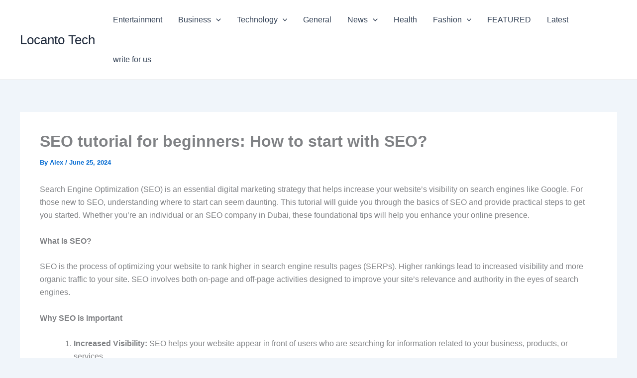

--- FILE ---
content_type: text/html; charset=UTF-8
request_url: https://locantotech.com/seo-tutorial-for-beginners-how-to-start-with-seo/
body_size: 19129
content:
<!DOCTYPE html><html lang="en-US" prefix="og: https://ogp.me/ns#"><head><script data-no-optimize="1">var litespeed_docref=sessionStorage.getItem("litespeed_docref");litespeed_docref&&(Object.defineProperty(document,"referrer",{get:function(){return litespeed_docref}}),sessionStorage.removeItem("litespeed_docref"));</script> <meta charset="UTF-8"><meta name="viewport" content="width=device-width, initial-scale=1"><link rel="profile" href="https://gmpg.org/xfn/11"><title>SEO tutorial for beginners: How to start with SEO?</title><meta name="description" content="Search Engine Optimization (SEO) is an essential digital marketing strategy that helps increase your website&#039;s visibility on search engines like Google. For"/><meta name="robots" content="follow, index, max-snippet:-1, max-video-preview:-1, max-image-preview:large"/><link rel="canonical" href="https://locantotech.com/seo-tutorial-for-beginners-how-to-start-with-seo/" /><meta property="og:locale" content="en_US" /><meta property="og:type" content="article" /><meta property="og:title" content="SEO tutorial for beginners: How to start with SEO?" /><meta property="og:description" content="Search Engine Optimization (SEO) is an essential digital marketing strategy that helps increase your website&#039;s visibility on search engines like Google. For" /><meta property="og:url" content="https://locantotech.com/seo-tutorial-for-beginners-how-to-start-with-seo/" /><meta property="og:site_name" content="Locanto Tech" /><meta property="article:section" content="SEO" /><meta property="og:image" content="https://locantotech.com/wp-content/uploads/2024/06/seo-search-engine-optimization-internet-digital-concept.jpg" /><meta property="og:image:secure_url" content="https://locantotech.com/wp-content/uploads/2024/06/seo-search-engine-optimization-internet-digital-concept.jpg" /><meta property="og:image:width" content="800" /><meta property="og:image:height" content="600" /><meta property="og:image:alt" content="seo" /><meta property="og:image:type" content="image/jpeg" /><meta property="article:published_time" content="2024-06-25T04:47:26+00:00" /><meta name="twitter:card" content="summary_large_image" /><meta name="twitter:title" content="SEO tutorial for beginners: How to start with SEO?" /><meta name="twitter:description" content="Search Engine Optimization (SEO) is an essential digital marketing strategy that helps increase your website&#039;s visibility on search engines like Google. For" /><meta name="twitter:image" content="https://locantotech.com/wp-content/uploads/2024/06/seo-search-engine-optimization-internet-digital-concept.jpg" /><meta name="twitter:label1" content="Written by" /><meta name="twitter:data1" content="Alex" /><meta name="twitter:label2" content="Time to read" /><meta name="twitter:data2" content="3 minutes" /> <script type="application/ld+json" class="rank-math-schema">{"@context":"https://schema.org","@graph":[{"@type":"Organization","@id":"https://locantotech.com/#organization","name":"Locanto Tech","url":"https:","email":"contact@","logo":{"@type":"ImageObject","@id":"https://locantotech.com/#logo","url":"http://locantotech.com/wp-content/uploads/2023/07/cropped-locantotech-logo-2_page-0001.jpg","contentUrl":"http://locantotech.com/wp-content/uploads/2023/07/cropped-locantotech-logo-2_page-0001.jpg","caption":"Locanto Tech","inLanguage":"en-US"}},{"@type":"WebSite","@id":"https://locantotech.com/#website","url":"https://locantotech.com","name":"Locanto Tech","publisher":{"@id":"https://locantotech.com/#organization"},"inLanguage":"en-US"},{"@type":"ImageObject","@id":"https://locantotech.com/wp-content/uploads/2024/06/seo-search-engine-optimization-internet-digital-concept.jpg","url":"https://locantotech.com/wp-content/uploads/2024/06/seo-search-engine-optimization-internet-digital-concept.jpg","width":"800","height":"600","caption":"seo","inLanguage":"en-US"},{"@type":"BreadcrumbList","@id":"https://locantotech.com/seo-tutorial-for-beginners-how-to-start-with-seo/#breadcrumb","itemListElement":[{"@type":"ListItem","position":"1","item":{"@id":"https:","name":"Home"}},{"@type":"ListItem","position":"2","item":{"@id":"https://locantotech.com/category/technology/seo/","name":"SEO"}},{"@type":"ListItem","position":"3","item":{"@id":"https://locantotech.com/seo-tutorial-for-beginners-how-to-start-with-seo/","name":"SEO tutorial for beginners: How to start with SEO?"}}]},{"@type":"WebPage","@id":"https://locantotech.com/seo-tutorial-for-beginners-how-to-start-with-seo/#webpage","url":"https://locantotech.com/seo-tutorial-for-beginners-how-to-start-with-seo/","name":"SEO tutorial for beginners: How to start with SEO?","datePublished":"2024-06-25T04:47:26+00:00","dateModified":"2024-06-25T04:47:26+00:00","isPartOf":{"@id":"https://locantotech.com/#website"},"primaryImageOfPage":{"@id":"https://locantotech.com/wp-content/uploads/2024/06/seo-search-engine-optimization-internet-digital-concept.jpg"},"inLanguage":"en-US","breadcrumb":{"@id":"https://locantotech.com/seo-tutorial-for-beginners-how-to-start-with-seo/#breadcrumb"}},{"@type":"Person","@id":"https://locantotech.com/author/alex/","name":"Alex","url":"https://locantotech.com/author/alex/","image":{"@type":"ImageObject","@id":"https://locantotech.com/wp-content/litespeed/avatar/a48151b17a7d63fc182db4bfdd3ae00d.jpg?ver=1769322683","url":"https://locantotech.com/wp-content/litespeed/avatar/a48151b17a7d63fc182db4bfdd3ae00d.jpg?ver=1769322683","caption":"Alex","inLanguage":"en-US"},"worksFor":{"@id":"https://locantotech.com/#organization"}},{"@type":"BlogPosting","headline":"SEO tutorial for beginners: How to start with SEO?","keywords":"seo","datePublished":"2024-06-25T04:47:26+00:00","dateModified":"2024-06-25T04:47:26+00:00","articleSection":"SEO","author":{"@id":"https://locantotech.com/author/alex/","name":"Alex"},"publisher":{"@id":"https://locantotech.com/#organization"},"description":"Search Engine Optimization (SEO) is an essential digital marketing strategy that helps increase your website&#039;s visibility on search engines like Google. For","name":"SEO tutorial for beginners: How to start with SEO?","@id":"https://locantotech.com/seo-tutorial-for-beginners-how-to-start-with-seo/#richSnippet","isPartOf":{"@id":"https://locantotech.com/seo-tutorial-for-beginners-how-to-start-with-seo/#webpage"},"image":{"@id":"https://locantotech.com/wp-content/uploads/2024/06/seo-search-engine-optimization-internet-digital-concept.jpg"},"inLanguage":"en-US","mainEntityOfPage":{"@id":"https://locantotech.com/seo-tutorial-for-beginners-how-to-start-with-seo/#webpage"}}]}</script> <link rel='dns-prefetch' href='//www.googletagmanager.com' /><link rel='dns-prefetch' href='//pagead2.googlesyndication.com' /><link rel='dns-prefetch' href='//fundingchoicesmessages.google.com' /><link rel="alternate" type="application/rss+xml" title="Locanto Tech &raquo; Feed" href="https://locantotech.com/feed/" /><link rel="alternate" type="application/rss+xml" title="Locanto Tech &raquo; Comments Feed" href="https://locantotech.com/comments/feed/" /><link rel="alternate" type="application/rss+xml" title="Locanto Tech &raquo; SEO tutorial for beginners: How to start with SEO? Comments Feed" href="https://locantotech.com/seo-tutorial-for-beginners-how-to-start-with-seo/feed/" /><link rel="alternate" title="oEmbed (JSON)" type="application/json+oembed" href="https://locantotech.com/wp-json/oembed/1.0/embed?url=https%3A%2F%2Flocantotech.com%2Fseo-tutorial-for-beginners-how-to-start-with-seo%2F" /><link rel="alternate" title="oEmbed (XML)" type="text/xml+oembed" href="https://locantotech.com/wp-json/oembed/1.0/embed?url=https%3A%2F%2Flocantotech.com%2Fseo-tutorial-for-beginners-how-to-start-with-seo%2F&#038;format=xml" /><link data-optimized="2" rel="stylesheet" href="https://locantotech.com/wp-content/litespeed/css/967c899ee15a1fac3ee77f3e3732782a.css?ver=86d59" /> <script type="litespeed/javascript" data-src="https://locantotech.com/wp-includes/js/jquery/jquery.min.js" id="jquery-core-js"></script> 
 <script type="litespeed/javascript" data-src="https://www.googletagmanager.com/gtag/js?id=GT-P3JX4SM" id="google_gtagjs-js"></script> <script id="google_gtagjs-js-after" type="litespeed/javascript">window.dataLayer=window.dataLayer||[];function gtag(){dataLayer.push(arguments)}
gtag("set","linker",{"domains":["locantotech.com"]});gtag("js",new Date());gtag("set","developer_id.dZTNiMT",!0);gtag("config","GT-P3JX4SM")</script> <link rel="https://api.w.org/" href="https://locantotech.com/wp-json/" /><link rel="alternate" title="JSON" type="application/json" href="https://locantotech.com/wp-json/wp/v2/posts/131310" /><link rel="EditURI" type="application/rsd+xml" title="RSD" href="https://locantotech.com/xmlrpc.php?rsd" /><meta name="generator" content="WordPress 6.9" /><meta name="generator" content="Everest Forms 3.4.0" /><link rel='shortlink' href='https://locantotech.com/?p=131310' /><meta name="generator" content="Site Kit by Google 1.171.0" /><link rel="pingback" href="https://locantotech.com/xmlrpc.php"><meta name="google-adsense-platform-account" content="ca-host-pub-2644536267352236"><meta name="google-adsense-platform-domain" content="sitekit.withgoogle.com"> <script type="litespeed/javascript" data-src="https://pagead2.googlesyndication.com/pagead/js/adsbygoogle.js?client=ca-pub-6014184794811507&amp;host=ca-host-pub-2644536267352236" crossorigin="anonymous"></script> </head><body itemtype='https://schema.org/Blog' itemscope='itemscope' class="wp-singular post-template-default single single-post postid-131310 single-format-standard wp-theme-astra everest-forms-no-js ast-desktop ast-separate-container ast-two-container ast-no-sidebar astra-4.11.10 group-blog ast-blog-single-style-1 ast-single-post ast-inherit-site-logo-transparent ast-hfb-header ast-normal-title-enabled"><a
class="skip-link screen-reader-text"
href="#content"
title="Skip to content">
Skip to content</a><div
class="hfeed site" id="page"><header
class="site-header header-main-layout-1 ast-primary-menu-enabled ast-logo-title-inline ast-hide-custom-menu-mobile ast-builder-menu-toggle-icon ast-mobile-header-inline" id="masthead" itemtype="https://schema.org/WPHeader" itemscope="itemscope" itemid="#masthead"		><div id="ast-desktop-header" data-toggle-type="dropdown"><div class="ast-main-header-wrap main-header-bar-wrap "><div class="ast-primary-header-bar ast-primary-header main-header-bar site-header-focus-item" data-section="section-primary-header-builder"><div class="site-primary-header-wrap ast-builder-grid-row-container site-header-focus-item ast-container" data-section="section-primary-header-builder"><div class="ast-builder-grid-row ast-builder-grid-row-has-sides ast-builder-grid-row-no-center"><div class="site-header-primary-section-left site-header-section ast-flex site-header-section-left"><div class="ast-builder-layout-element ast-flex site-header-focus-item" data-section="title_tagline"><div
class="site-branding ast-site-identity" itemtype="https://schema.org/Organization" itemscope="itemscope"				><div class="ast-site-title-wrap">
<span class="site-title" itemprop="name">
<a href="https://locantotech.com/" rel="home" itemprop="url" >
Locanto Tech
</a>
</span></div></div></div></div><div class="site-header-primary-section-right site-header-section ast-flex ast-grid-right-section"><div class="ast-builder-menu-1 ast-builder-menu ast-flex ast-builder-menu-1-focus-item ast-builder-layout-element site-header-focus-item" data-section="section-hb-menu-1"><div class="ast-main-header-bar-alignment"><div class="main-header-bar-navigation"><nav class="site-navigation ast-flex-grow-1 navigation-accessibility site-header-focus-item" id="primary-site-navigation-desktop" aria-label="Primary Site Navigation" itemtype="https://schema.org/SiteNavigationElement" itemscope="itemscope"><div class="main-navigation ast-inline-flex"><ul id="ast-hf-menu-1" class="main-header-menu ast-menu-shadow ast-nav-menu ast-flex  submenu-with-border stack-on-mobile"><li id="menu-item-503" class="menu-item menu-item-type-taxonomy menu-item-object-category menu-item-503"><a href="https://locantotech.com/category/entertainment/" class="menu-link">Entertainment</a></li><li id="menu-item-5692" class="menu-item menu-item-type-taxonomy menu-item-object-category menu-item-has-children menu-item-5692"><a aria-expanded="false" href="https://locantotech.com/category/business/" class="menu-link">Business<span role="application" class="dropdown-menu-toggle ast-header-navigation-arrow" tabindex="0" aria-expanded="false" aria-label="Menu Toggle" aria-haspopup="true"><span class="ast-icon icon-arrow"><svg class="ast-arrow-svg" xmlns="http://www.w3.org/2000/svg" xmlns:xlink="http://www.w3.org/1999/xlink" version="1.1" x="0px" y="0px" width="26px" height="16.043px" viewBox="57 35.171 26 16.043" enable-background="new 57 35.171 26 16.043" xml:space="preserve">
<path d="M57.5,38.193l12.5,12.5l12.5-12.5l-2.5-2.5l-10,10l-10-10L57.5,38.193z" />
</svg></span></span></a><button class="ast-menu-toggle" aria-expanded="false" aria-label="Toggle menu"><span class="screen-reader-text">Menu Toggle</span><span class="ast-icon icon-arrow"><svg class="ast-arrow-svg" xmlns="http://www.w3.org/2000/svg" xmlns:xlink="http://www.w3.org/1999/xlink" version="1.1" x="0px" y="0px" width="26px" height="16.043px" viewBox="57 35.171 26 16.043" enable-background="new 57 35.171 26 16.043" xml:space="preserve">
<path d="M57.5,38.193l12.5,12.5l12.5-12.5l-2.5-2.5l-10,10l-10-10L57.5,38.193z" />
</svg></span></button><ul class="sub-menu"><li id="menu-item-5693" class="menu-item menu-item-type-taxonomy menu-item-object-category menu-item-5693"><a href="https://locantotech.com/category/digital-marketing/" class="menu-link"><span class="ast-icon icon-arrow"><svg class="ast-arrow-svg" xmlns="http://www.w3.org/2000/svg" xmlns:xlink="http://www.w3.org/1999/xlink" version="1.1" x="0px" y="0px" width="26px" height="16.043px" viewBox="57 35.171 26 16.043" enable-background="new 57 35.171 26 16.043" xml:space="preserve">
<path d="M57.5,38.193l12.5,12.5l12.5-12.5l-2.5-2.5l-10,10l-10-10L57.5,38.193z" />
</svg></span>Digital Marketing</a></li><li id="menu-item-1665" class="menu-item menu-item-type-taxonomy menu-item-object-category current-post-ancestor current-menu-parent current-post-parent menu-item-1665"><a href="https://locantotech.com/category/technology/seo/" class="menu-link"><span class="ast-icon icon-arrow"><svg class="ast-arrow-svg" xmlns="http://www.w3.org/2000/svg" xmlns:xlink="http://www.w3.org/1999/xlink" version="1.1" x="0px" y="0px" width="26px" height="16.043px" viewBox="57 35.171 26 16.043" enable-background="new 57 35.171 26 16.043" xml:space="preserve">
<path d="M57.5,38.193l12.5,12.5l12.5-12.5l-2.5-2.5l-10,10l-10-10L57.5,38.193z" />
</svg></span>SEO</a></li><li id="menu-item-5698" class="menu-item menu-item-type-taxonomy menu-item-object-category menu-item-5698"><a href="https://locantotech.com/category/social-media/" class="menu-link"><span class="ast-icon icon-arrow"><svg class="ast-arrow-svg" xmlns="http://www.w3.org/2000/svg" xmlns:xlink="http://www.w3.org/1999/xlink" version="1.1" x="0px" y="0px" width="26px" height="16.043px" viewBox="57 35.171 26 16.043" enable-background="new 57 35.171 26 16.043" xml:space="preserve">
<path d="M57.5,38.193l12.5,12.5l12.5-12.5l-2.5-2.5l-10,10l-10-10L57.5,38.193z" />
</svg></span>Social Media</a></li></ul></li><li id="menu-item-510" class="menu-item menu-item-type-taxonomy menu-item-object-category current-post-ancestor menu-item-has-children menu-item-510"><a aria-expanded="false" href="https://locantotech.com/category/technology/" class="menu-link">Technology<span role="application" class="dropdown-menu-toggle ast-header-navigation-arrow" tabindex="0" aria-expanded="false" aria-label="Menu Toggle" aria-haspopup="true"><span class="ast-icon icon-arrow"><svg class="ast-arrow-svg" xmlns="http://www.w3.org/2000/svg" xmlns:xlink="http://www.w3.org/1999/xlink" version="1.1" x="0px" y="0px" width="26px" height="16.043px" viewBox="57 35.171 26 16.043" enable-background="new 57 35.171 26 16.043" xml:space="preserve">
<path d="M57.5,38.193l12.5,12.5l12.5-12.5l-2.5-2.5l-10,10l-10-10L57.5,38.193z" />
</svg></span></span></a><button class="ast-menu-toggle" aria-expanded="false" aria-label="Toggle menu"><span class="screen-reader-text">Menu Toggle</span><span class="ast-icon icon-arrow"><svg class="ast-arrow-svg" xmlns="http://www.w3.org/2000/svg" xmlns:xlink="http://www.w3.org/1999/xlink" version="1.1" x="0px" y="0px" width="26px" height="16.043px" viewBox="57 35.171 26 16.043" enable-background="new 57 35.171 26 16.043" xml:space="preserve">
<path d="M57.5,38.193l12.5,12.5l12.5-12.5l-2.5-2.5l-10,10l-10-10L57.5,38.193z" />
</svg></span></button><ul class="sub-menu"><li id="menu-item-6056" class="menu-item menu-item-type-taxonomy menu-item-object-category menu-item-6056"><a href="https://locantotech.com/category/technology/app/" class="menu-link"><span class="ast-icon icon-arrow"><svg class="ast-arrow-svg" xmlns="http://www.w3.org/2000/svg" xmlns:xlink="http://www.w3.org/1999/xlink" version="1.1" x="0px" y="0px" width="26px" height="16.043px" viewBox="57 35.171 26 16.043" enable-background="new 57 35.171 26 16.043" xml:space="preserve">
<path d="M57.5,38.193l12.5,12.5l12.5-12.5l-2.5-2.5l-10,10l-10-10L57.5,38.193z" />
</svg></span>APP</a></li><li id="menu-item-566" class="menu-item menu-item-type-taxonomy menu-item-object-category menu-item-566"><a href="https://locantotech.com/category/technology/threads/" class="menu-link"><span class="ast-icon icon-arrow"><svg class="ast-arrow-svg" xmlns="http://www.w3.org/2000/svg" xmlns:xlink="http://www.w3.org/1999/xlink" version="1.1" x="0px" y="0px" width="26px" height="16.043px" viewBox="57 35.171 26 16.043" enable-background="new 57 35.171 26 16.043" xml:space="preserve">
<path d="M57.5,38.193l12.5,12.5l12.5-12.5l-2.5-2.5l-10,10l-10-10L57.5,38.193z" />
</svg></span>Threads</a></li><li id="menu-item-5502" class="menu-item menu-item-type-taxonomy menu-item-object-category menu-item-5502"><a href="https://locantotech.com/category/technology/software/" class="menu-link"><span class="ast-icon icon-arrow"><svg class="ast-arrow-svg" xmlns="http://www.w3.org/2000/svg" xmlns:xlink="http://www.w3.org/1999/xlink" version="1.1" x="0px" y="0px" width="26px" height="16.043px" viewBox="57 35.171 26 16.043" enable-background="new 57 35.171 26 16.043" xml:space="preserve">
<path d="M57.5,38.193l12.5,12.5l12.5-12.5l-2.5-2.5l-10,10l-10-10L57.5,38.193z" />
</svg></span>SOFTWARE</a></li><li id="menu-item-5503" class="menu-item menu-item-type-taxonomy menu-item-object-category menu-item-5503"><a href="https://locantotech.com/category/technology/saas/" class="menu-link"><span class="ast-icon icon-arrow"><svg class="ast-arrow-svg" xmlns="http://www.w3.org/2000/svg" xmlns:xlink="http://www.w3.org/1999/xlink" version="1.1" x="0px" y="0px" width="26px" height="16.043px" viewBox="57 35.171 26 16.043" enable-background="new 57 35.171 26 16.043" xml:space="preserve">
<path d="M57.5,38.193l12.5,12.5l12.5-12.5l-2.5-2.5l-10,10l-10-10L57.5,38.193z" />
</svg></span>SAAS</a></li><li id="menu-item-5694" class="menu-item menu-item-type-taxonomy menu-item-object-category menu-item-5694"><a href="https://locantotech.com/category/gadgets/" class="menu-link"><span class="ast-icon icon-arrow"><svg class="ast-arrow-svg" xmlns="http://www.w3.org/2000/svg" xmlns:xlink="http://www.w3.org/1999/xlink" version="1.1" x="0px" y="0px" width="26px" height="16.043px" viewBox="57 35.171 26 16.043" enable-background="new 57 35.171 26 16.043" xml:space="preserve">
<path d="M57.5,38.193l12.5,12.5l12.5-12.5l-2.5-2.5l-10,10l-10-10L57.5,38.193z" />
</svg></span>Gadgets</a></li><li id="menu-item-5695" class="menu-item menu-item-type-taxonomy menu-item-object-category menu-item-5695"><a href="https://locantotech.com/category/wordpress/" class="menu-link"><span class="ast-icon icon-arrow"><svg class="ast-arrow-svg" xmlns="http://www.w3.org/2000/svg" xmlns:xlink="http://www.w3.org/1999/xlink" version="1.1" x="0px" y="0px" width="26px" height="16.043px" viewBox="57 35.171 26 16.043" enable-background="new 57 35.171 26 16.043" xml:space="preserve">
<path d="M57.5,38.193l12.5,12.5l12.5-12.5l-2.5-2.5l-10,10l-10-10L57.5,38.193z" />
</svg></span>WordPress</a></li></ul></li><li id="menu-item-504" class="menu-item menu-item-type-taxonomy menu-item-object-category menu-item-504"><a href="https://locantotech.com/category/general/" class="menu-link">General</a></li><li id="menu-item-505" class="menu-item menu-item-type-taxonomy menu-item-object-category menu-item-has-children menu-item-505"><a aria-expanded="false" href="https://locantotech.com/category/news/" class="menu-link">News<span role="application" class="dropdown-menu-toggle ast-header-navigation-arrow" tabindex="0" aria-expanded="false" aria-label="Menu Toggle" aria-haspopup="true"><span class="ast-icon icon-arrow"><svg class="ast-arrow-svg" xmlns="http://www.w3.org/2000/svg" xmlns:xlink="http://www.w3.org/1999/xlink" version="1.1" x="0px" y="0px" width="26px" height="16.043px" viewBox="57 35.171 26 16.043" enable-background="new 57 35.171 26 16.043" xml:space="preserve">
<path d="M57.5,38.193l12.5,12.5l12.5-12.5l-2.5-2.5l-10,10l-10-10L57.5,38.193z" />
</svg></span></span></a><button class="ast-menu-toggle" aria-expanded="false" aria-label="Toggle menu"><span class="screen-reader-text">Menu Toggle</span><span class="ast-icon icon-arrow"><svg class="ast-arrow-svg" xmlns="http://www.w3.org/2000/svg" xmlns:xlink="http://www.w3.org/1999/xlink" version="1.1" x="0px" y="0px" width="26px" height="16.043px" viewBox="57 35.171 26 16.043" enable-background="new 57 35.171 26 16.043" xml:space="preserve">
<path d="M57.5,38.193l12.5,12.5l12.5-12.5l-2.5-2.5l-10,10l-10-10L57.5,38.193z" />
</svg></span></button><ul class="sub-menu"><li id="menu-item-506" class="menu-item menu-item-type-taxonomy menu-item-object-category menu-item-506"><a href="https://locantotech.com/category/news/sports/" class="menu-link"><span class="ast-icon icon-arrow"><svg class="ast-arrow-svg" xmlns="http://www.w3.org/2000/svg" xmlns:xlink="http://www.w3.org/1999/xlink" version="1.1" x="0px" y="0px" width="26px" height="16.043px" viewBox="57 35.171 26 16.043" enable-background="new 57 35.171 26 16.043" xml:space="preserve">
<path d="M57.5,38.193l12.5,12.5l12.5-12.5l-2.5-2.5l-10,10l-10-10L57.5,38.193z" />
</svg></span>Sports</a></li><li id="menu-item-1664" class="menu-item menu-item-type-taxonomy menu-item-object-category menu-item-1664"><a href="https://locantotech.com/category/news/world/" class="menu-link"><span class="ast-icon icon-arrow"><svg class="ast-arrow-svg" xmlns="http://www.w3.org/2000/svg" xmlns:xlink="http://www.w3.org/1999/xlink" version="1.1" x="0px" y="0px" width="26px" height="16.043px" viewBox="57 35.171 26 16.043" enable-background="new 57 35.171 26 16.043" xml:space="preserve">
<path d="M57.5,38.193l12.5,12.5l12.5-12.5l-2.5-2.5l-10,10l-10-10L57.5,38.193z" />
</svg></span>world</a></li><li id="menu-item-1666" class="menu-item menu-item-type-taxonomy menu-item-object-category menu-item-1666"><a href="https://locantotech.com/category/news/politics/" class="menu-link"><span class="ast-icon icon-arrow"><svg class="ast-arrow-svg" xmlns="http://www.w3.org/2000/svg" xmlns:xlink="http://www.w3.org/1999/xlink" version="1.1" x="0px" y="0px" width="26px" height="16.043px" viewBox="57 35.171 26 16.043" enable-background="new 57 35.171 26 16.043" xml:space="preserve">
<path d="M57.5,38.193l12.5,12.5l12.5-12.5l-2.5-2.5l-10,10l-10-10L57.5,38.193z" />
</svg></span>Politics</a></li></ul></li><li id="menu-item-507" class="menu-item menu-item-type-taxonomy menu-item-object-category menu-item-507"><a href="https://locantotech.com/category/health/" class="menu-link">Health</a></li><li id="menu-item-508" class="menu-item menu-item-type-taxonomy menu-item-object-category menu-item-has-children menu-item-508"><a aria-expanded="false" href="https://locantotech.com/category/fashion/" class="menu-link">Fashion<span role="application" class="dropdown-menu-toggle ast-header-navigation-arrow" tabindex="0" aria-expanded="false" aria-label="Menu Toggle" aria-haspopup="true"><span class="ast-icon icon-arrow"><svg class="ast-arrow-svg" xmlns="http://www.w3.org/2000/svg" xmlns:xlink="http://www.w3.org/1999/xlink" version="1.1" x="0px" y="0px" width="26px" height="16.043px" viewBox="57 35.171 26 16.043" enable-background="new 57 35.171 26 16.043" xml:space="preserve">
<path d="M57.5,38.193l12.5,12.5l12.5-12.5l-2.5-2.5l-10,10l-10-10L57.5,38.193z" />
</svg></span></span></a><button class="ast-menu-toggle" aria-expanded="false" aria-label="Toggle menu"><span class="screen-reader-text">Menu Toggle</span><span class="ast-icon icon-arrow"><svg class="ast-arrow-svg" xmlns="http://www.w3.org/2000/svg" xmlns:xlink="http://www.w3.org/1999/xlink" version="1.1" x="0px" y="0px" width="26px" height="16.043px" viewBox="57 35.171 26 16.043" enable-background="new 57 35.171 26 16.043" xml:space="preserve">
<path d="M57.5,38.193l12.5,12.5l12.5-12.5l-2.5-2.5l-10,10l-10-10L57.5,38.193z" />
</svg></span></button><ul class="sub-menu"><li id="menu-item-509" class="menu-item menu-item-type-taxonomy menu-item-object-category menu-item-509"><a href="https://locantotech.com/category/style/" class="menu-link"><span class="ast-icon icon-arrow"><svg class="ast-arrow-svg" xmlns="http://www.w3.org/2000/svg" xmlns:xlink="http://www.w3.org/1999/xlink" version="1.1" x="0px" y="0px" width="26px" height="16.043px" viewBox="57 35.171 26 16.043" enable-background="new 57 35.171 26 16.043" xml:space="preserve">
<path d="M57.5,38.193l12.5,12.5l12.5-12.5l-2.5-2.5l-10,10l-10-10L57.5,38.193z" />
</svg></span>Style</a></li></ul></li><li id="menu-item-511" class="menu-item menu-item-type-taxonomy menu-item-object-category menu-item-511"><a href="https://locantotech.com/category/featured/" class="menu-link">FEATURED</a></li><li id="menu-item-512" class="menu-item menu-item-type-taxonomy menu-item-object-category menu-item-512"><a href="https://locantotech.com/category/latest/" class="menu-link">Latest</a></li><li id="menu-item-64977" class="menu-item menu-item-type-post_type menu-item-object-page menu-item-64977"><a href="https://locantotech.com/write-for-us/" class="menu-link">write for us</a></li></ul></div></nav></div></div></div></div></div></div></div></div></div><div id="ast-mobile-header" class="ast-mobile-header-wrap " data-type="dropdown"><div class="ast-main-header-wrap main-header-bar-wrap" ><div class="ast-primary-header-bar ast-primary-header main-header-bar site-primary-header-wrap site-header-focus-item ast-builder-grid-row-layout-default ast-builder-grid-row-tablet-layout-default ast-builder-grid-row-mobile-layout-default" data-section="section-primary-header-builder"><div class="ast-builder-grid-row ast-builder-grid-row-has-sides ast-builder-grid-row-no-center"><div class="site-header-primary-section-left site-header-section ast-flex site-header-section-left"><div class="ast-builder-layout-element ast-flex site-header-focus-item" data-section="title_tagline"><div
class="site-branding ast-site-identity" itemtype="https://schema.org/Organization" itemscope="itemscope"				><div class="ast-site-title-wrap">
<span class="site-title" itemprop="name">
<a href="https://locantotech.com/" rel="home" itemprop="url" >
Locanto Tech
</a>
</span></div></div></div></div><div class="site-header-primary-section-right site-header-section ast-flex ast-grid-right-section"><div class="ast-builder-layout-element ast-flex site-header-focus-item" data-section="section-header-mobile-trigger"><div class="ast-button-wrap">
<button type="button" class="menu-toggle main-header-menu-toggle ast-mobile-menu-trigger-minimal"   aria-expanded="false" aria-label="Main menu toggle">
<span class="screen-reader-text">Main Menu</span>
<span class="mobile-menu-toggle-icon">
<span aria-hidden="true" class="ahfb-svg-iconset ast-inline-flex svg-baseline"><svg class='ast-mobile-svg ast-menu-svg' fill='currentColor' version='1.1' xmlns='http://www.w3.org/2000/svg' width='24' height='24' viewBox='0 0 24 24'><path d='M3 13h18c0.552 0 1-0.448 1-1s-0.448-1-1-1h-18c-0.552 0-1 0.448-1 1s0.448 1 1 1zM3 7h18c0.552 0 1-0.448 1-1s-0.448-1-1-1h-18c-0.552 0-1 0.448-1 1s0.448 1 1 1zM3 19h18c0.552 0 1-0.448 1-1s-0.448-1-1-1h-18c-0.552 0-1 0.448-1 1s0.448 1 1 1z'></path></svg></span><span aria-hidden="true" class="ahfb-svg-iconset ast-inline-flex svg-baseline"><svg class='ast-mobile-svg ast-close-svg' fill='currentColor' version='1.1' xmlns='http://www.w3.org/2000/svg' width='24' height='24' viewBox='0 0 24 24'><path d='M5.293 6.707l5.293 5.293-5.293 5.293c-0.391 0.391-0.391 1.024 0 1.414s1.024 0.391 1.414 0l5.293-5.293 5.293 5.293c0.391 0.391 1.024 0.391 1.414 0s0.391-1.024 0-1.414l-5.293-5.293 5.293-5.293c0.391-0.391 0.391-1.024 0-1.414s-1.024-0.391-1.414 0l-5.293 5.293-5.293-5.293c-0.391-0.391-1.024-0.391-1.414 0s-0.391 1.024 0 1.414z'></path></svg></span>					</span>
</button></div></div></div></div></div></div><div class="ast-mobile-header-content content-align-flex-start "><div class="ast-builder-menu-mobile ast-builder-menu ast-builder-menu-mobile-focus-item ast-builder-layout-element site-header-focus-item" data-section="section-header-mobile-menu"><div class="ast-main-header-bar-alignment"><div class="main-header-bar-navigation"><nav class="site-navigation ast-flex-grow-1 navigation-accessibility site-header-focus-item" id="ast-mobile-site-navigation" aria-label="Site Navigation: Categories Menu" itemtype="https://schema.org/SiteNavigationElement" itemscope="itemscope"><div class="main-navigation"><ul id="ast-hf-mobile-menu" class="main-header-menu ast-nav-menu ast-flex  submenu-with-border astra-menu-animation-fade  stack-on-mobile"><li class="menu-item menu-item-type-taxonomy menu-item-object-category menu-item-503"><a href="https://locantotech.com/category/entertainment/" class="menu-link">Entertainment</a></li><li class="menu-item menu-item-type-taxonomy menu-item-object-category menu-item-has-children menu-item-5692"><a aria-expanded="false" href="https://locantotech.com/category/business/" class="menu-link">Business<span role="application" class="dropdown-menu-toggle ast-header-navigation-arrow" tabindex="0" aria-expanded="false" aria-label="Menu Toggle" aria-haspopup="true"><span class="ast-icon icon-arrow"><svg class="ast-arrow-svg" xmlns="http://www.w3.org/2000/svg" xmlns:xlink="http://www.w3.org/1999/xlink" version="1.1" x="0px" y="0px" width="26px" height="16.043px" viewBox="57 35.171 26 16.043" enable-background="new 57 35.171 26 16.043" xml:space="preserve">
<path d="M57.5,38.193l12.5,12.5l12.5-12.5l-2.5-2.5l-10,10l-10-10L57.5,38.193z" />
</svg></span></span></a><button class="ast-menu-toggle" aria-expanded="false" aria-label="Toggle menu"><span class="screen-reader-text">Menu Toggle</span><span class="ast-icon icon-arrow"><svg class="ast-arrow-svg" xmlns="http://www.w3.org/2000/svg" xmlns:xlink="http://www.w3.org/1999/xlink" version="1.1" x="0px" y="0px" width="26px" height="16.043px" viewBox="57 35.171 26 16.043" enable-background="new 57 35.171 26 16.043" xml:space="preserve">
<path d="M57.5,38.193l12.5,12.5l12.5-12.5l-2.5-2.5l-10,10l-10-10L57.5,38.193z" />
</svg></span></button><ul class="sub-menu"><li class="menu-item menu-item-type-taxonomy menu-item-object-category menu-item-5693"><a href="https://locantotech.com/category/digital-marketing/" class="menu-link"><span class="ast-icon icon-arrow"><svg class="ast-arrow-svg" xmlns="http://www.w3.org/2000/svg" xmlns:xlink="http://www.w3.org/1999/xlink" version="1.1" x="0px" y="0px" width="26px" height="16.043px" viewBox="57 35.171 26 16.043" enable-background="new 57 35.171 26 16.043" xml:space="preserve">
<path d="M57.5,38.193l12.5,12.5l12.5-12.5l-2.5-2.5l-10,10l-10-10L57.5,38.193z" />
</svg></span>Digital Marketing</a></li><li class="menu-item menu-item-type-taxonomy menu-item-object-category current-post-ancestor current-menu-parent current-post-parent menu-item-1665"><a href="https://locantotech.com/category/technology/seo/" class="menu-link"><span class="ast-icon icon-arrow"><svg class="ast-arrow-svg" xmlns="http://www.w3.org/2000/svg" xmlns:xlink="http://www.w3.org/1999/xlink" version="1.1" x="0px" y="0px" width="26px" height="16.043px" viewBox="57 35.171 26 16.043" enable-background="new 57 35.171 26 16.043" xml:space="preserve">
<path d="M57.5,38.193l12.5,12.5l12.5-12.5l-2.5-2.5l-10,10l-10-10L57.5,38.193z" />
</svg></span>SEO</a></li><li class="menu-item menu-item-type-taxonomy menu-item-object-category menu-item-5698"><a href="https://locantotech.com/category/social-media/" class="menu-link"><span class="ast-icon icon-arrow"><svg class="ast-arrow-svg" xmlns="http://www.w3.org/2000/svg" xmlns:xlink="http://www.w3.org/1999/xlink" version="1.1" x="0px" y="0px" width="26px" height="16.043px" viewBox="57 35.171 26 16.043" enable-background="new 57 35.171 26 16.043" xml:space="preserve">
<path d="M57.5,38.193l12.5,12.5l12.5-12.5l-2.5-2.5l-10,10l-10-10L57.5,38.193z" />
</svg></span>Social Media</a></li></ul></li><li class="menu-item menu-item-type-taxonomy menu-item-object-category current-post-ancestor menu-item-has-children menu-item-510"><a aria-expanded="false" href="https://locantotech.com/category/technology/" class="menu-link">Technology<span role="application" class="dropdown-menu-toggle ast-header-navigation-arrow" tabindex="0" aria-expanded="false" aria-label="Menu Toggle" aria-haspopup="true"><span class="ast-icon icon-arrow"><svg class="ast-arrow-svg" xmlns="http://www.w3.org/2000/svg" xmlns:xlink="http://www.w3.org/1999/xlink" version="1.1" x="0px" y="0px" width="26px" height="16.043px" viewBox="57 35.171 26 16.043" enable-background="new 57 35.171 26 16.043" xml:space="preserve">
<path d="M57.5,38.193l12.5,12.5l12.5-12.5l-2.5-2.5l-10,10l-10-10L57.5,38.193z" />
</svg></span></span></a><button class="ast-menu-toggle" aria-expanded="false" aria-label="Toggle menu"><span class="screen-reader-text">Menu Toggle</span><span class="ast-icon icon-arrow"><svg class="ast-arrow-svg" xmlns="http://www.w3.org/2000/svg" xmlns:xlink="http://www.w3.org/1999/xlink" version="1.1" x="0px" y="0px" width="26px" height="16.043px" viewBox="57 35.171 26 16.043" enable-background="new 57 35.171 26 16.043" xml:space="preserve">
<path d="M57.5,38.193l12.5,12.5l12.5-12.5l-2.5-2.5l-10,10l-10-10L57.5,38.193z" />
</svg></span></button><ul class="sub-menu"><li class="menu-item menu-item-type-taxonomy menu-item-object-category menu-item-6056"><a href="https://locantotech.com/category/technology/app/" class="menu-link"><span class="ast-icon icon-arrow"><svg class="ast-arrow-svg" xmlns="http://www.w3.org/2000/svg" xmlns:xlink="http://www.w3.org/1999/xlink" version="1.1" x="0px" y="0px" width="26px" height="16.043px" viewBox="57 35.171 26 16.043" enable-background="new 57 35.171 26 16.043" xml:space="preserve">
<path d="M57.5,38.193l12.5,12.5l12.5-12.5l-2.5-2.5l-10,10l-10-10L57.5,38.193z" />
</svg></span>APP</a></li><li class="menu-item menu-item-type-taxonomy menu-item-object-category menu-item-566"><a href="https://locantotech.com/category/technology/threads/" class="menu-link"><span class="ast-icon icon-arrow"><svg class="ast-arrow-svg" xmlns="http://www.w3.org/2000/svg" xmlns:xlink="http://www.w3.org/1999/xlink" version="1.1" x="0px" y="0px" width="26px" height="16.043px" viewBox="57 35.171 26 16.043" enable-background="new 57 35.171 26 16.043" xml:space="preserve">
<path d="M57.5,38.193l12.5,12.5l12.5-12.5l-2.5-2.5l-10,10l-10-10L57.5,38.193z" />
</svg></span>Threads</a></li><li class="menu-item menu-item-type-taxonomy menu-item-object-category menu-item-5502"><a href="https://locantotech.com/category/technology/software/" class="menu-link"><span class="ast-icon icon-arrow"><svg class="ast-arrow-svg" xmlns="http://www.w3.org/2000/svg" xmlns:xlink="http://www.w3.org/1999/xlink" version="1.1" x="0px" y="0px" width="26px" height="16.043px" viewBox="57 35.171 26 16.043" enable-background="new 57 35.171 26 16.043" xml:space="preserve">
<path d="M57.5,38.193l12.5,12.5l12.5-12.5l-2.5-2.5l-10,10l-10-10L57.5,38.193z" />
</svg></span>SOFTWARE</a></li><li class="menu-item menu-item-type-taxonomy menu-item-object-category menu-item-5503"><a href="https://locantotech.com/category/technology/saas/" class="menu-link"><span class="ast-icon icon-arrow"><svg class="ast-arrow-svg" xmlns="http://www.w3.org/2000/svg" xmlns:xlink="http://www.w3.org/1999/xlink" version="1.1" x="0px" y="0px" width="26px" height="16.043px" viewBox="57 35.171 26 16.043" enable-background="new 57 35.171 26 16.043" xml:space="preserve">
<path d="M57.5,38.193l12.5,12.5l12.5-12.5l-2.5-2.5l-10,10l-10-10L57.5,38.193z" />
</svg></span>SAAS</a></li><li class="menu-item menu-item-type-taxonomy menu-item-object-category menu-item-5694"><a href="https://locantotech.com/category/gadgets/" class="menu-link"><span class="ast-icon icon-arrow"><svg class="ast-arrow-svg" xmlns="http://www.w3.org/2000/svg" xmlns:xlink="http://www.w3.org/1999/xlink" version="1.1" x="0px" y="0px" width="26px" height="16.043px" viewBox="57 35.171 26 16.043" enable-background="new 57 35.171 26 16.043" xml:space="preserve">
<path d="M57.5,38.193l12.5,12.5l12.5-12.5l-2.5-2.5l-10,10l-10-10L57.5,38.193z" />
</svg></span>Gadgets</a></li><li class="menu-item menu-item-type-taxonomy menu-item-object-category menu-item-5695"><a href="https://locantotech.com/category/wordpress/" class="menu-link"><span class="ast-icon icon-arrow"><svg class="ast-arrow-svg" xmlns="http://www.w3.org/2000/svg" xmlns:xlink="http://www.w3.org/1999/xlink" version="1.1" x="0px" y="0px" width="26px" height="16.043px" viewBox="57 35.171 26 16.043" enable-background="new 57 35.171 26 16.043" xml:space="preserve">
<path d="M57.5,38.193l12.5,12.5l12.5-12.5l-2.5-2.5l-10,10l-10-10L57.5,38.193z" />
</svg></span>WordPress</a></li></ul></li><li class="menu-item menu-item-type-taxonomy menu-item-object-category menu-item-504"><a href="https://locantotech.com/category/general/" class="menu-link">General</a></li><li class="menu-item menu-item-type-taxonomy menu-item-object-category menu-item-has-children menu-item-505"><a aria-expanded="false" href="https://locantotech.com/category/news/" class="menu-link">News<span role="application" class="dropdown-menu-toggle ast-header-navigation-arrow" tabindex="0" aria-expanded="false" aria-label="Menu Toggle" aria-haspopup="true"><span class="ast-icon icon-arrow"><svg class="ast-arrow-svg" xmlns="http://www.w3.org/2000/svg" xmlns:xlink="http://www.w3.org/1999/xlink" version="1.1" x="0px" y="0px" width="26px" height="16.043px" viewBox="57 35.171 26 16.043" enable-background="new 57 35.171 26 16.043" xml:space="preserve">
<path d="M57.5,38.193l12.5,12.5l12.5-12.5l-2.5-2.5l-10,10l-10-10L57.5,38.193z" />
</svg></span></span></a><button class="ast-menu-toggle" aria-expanded="false" aria-label="Toggle menu"><span class="screen-reader-text">Menu Toggle</span><span class="ast-icon icon-arrow"><svg class="ast-arrow-svg" xmlns="http://www.w3.org/2000/svg" xmlns:xlink="http://www.w3.org/1999/xlink" version="1.1" x="0px" y="0px" width="26px" height="16.043px" viewBox="57 35.171 26 16.043" enable-background="new 57 35.171 26 16.043" xml:space="preserve">
<path d="M57.5,38.193l12.5,12.5l12.5-12.5l-2.5-2.5l-10,10l-10-10L57.5,38.193z" />
</svg></span></button><ul class="sub-menu"><li class="menu-item menu-item-type-taxonomy menu-item-object-category menu-item-506"><a href="https://locantotech.com/category/news/sports/" class="menu-link"><span class="ast-icon icon-arrow"><svg class="ast-arrow-svg" xmlns="http://www.w3.org/2000/svg" xmlns:xlink="http://www.w3.org/1999/xlink" version="1.1" x="0px" y="0px" width="26px" height="16.043px" viewBox="57 35.171 26 16.043" enable-background="new 57 35.171 26 16.043" xml:space="preserve">
<path d="M57.5,38.193l12.5,12.5l12.5-12.5l-2.5-2.5l-10,10l-10-10L57.5,38.193z" />
</svg></span>Sports</a></li><li class="menu-item menu-item-type-taxonomy menu-item-object-category menu-item-1664"><a href="https://locantotech.com/category/news/world/" class="menu-link"><span class="ast-icon icon-arrow"><svg class="ast-arrow-svg" xmlns="http://www.w3.org/2000/svg" xmlns:xlink="http://www.w3.org/1999/xlink" version="1.1" x="0px" y="0px" width="26px" height="16.043px" viewBox="57 35.171 26 16.043" enable-background="new 57 35.171 26 16.043" xml:space="preserve">
<path d="M57.5,38.193l12.5,12.5l12.5-12.5l-2.5-2.5l-10,10l-10-10L57.5,38.193z" />
</svg></span>world</a></li><li class="menu-item menu-item-type-taxonomy menu-item-object-category menu-item-1666"><a href="https://locantotech.com/category/news/politics/" class="menu-link"><span class="ast-icon icon-arrow"><svg class="ast-arrow-svg" xmlns="http://www.w3.org/2000/svg" xmlns:xlink="http://www.w3.org/1999/xlink" version="1.1" x="0px" y="0px" width="26px" height="16.043px" viewBox="57 35.171 26 16.043" enable-background="new 57 35.171 26 16.043" xml:space="preserve">
<path d="M57.5,38.193l12.5,12.5l12.5-12.5l-2.5-2.5l-10,10l-10-10L57.5,38.193z" />
</svg></span>Politics</a></li></ul></li><li class="menu-item menu-item-type-taxonomy menu-item-object-category menu-item-507"><a href="https://locantotech.com/category/health/" class="menu-link">Health</a></li><li class="menu-item menu-item-type-taxonomy menu-item-object-category menu-item-has-children menu-item-508"><a aria-expanded="false" href="https://locantotech.com/category/fashion/" class="menu-link">Fashion<span role="application" class="dropdown-menu-toggle ast-header-navigation-arrow" tabindex="0" aria-expanded="false" aria-label="Menu Toggle" aria-haspopup="true"><span class="ast-icon icon-arrow"><svg class="ast-arrow-svg" xmlns="http://www.w3.org/2000/svg" xmlns:xlink="http://www.w3.org/1999/xlink" version="1.1" x="0px" y="0px" width="26px" height="16.043px" viewBox="57 35.171 26 16.043" enable-background="new 57 35.171 26 16.043" xml:space="preserve">
<path d="M57.5,38.193l12.5,12.5l12.5-12.5l-2.5-2.5l-10,10l-10-10L57.5,38.193z" />
</svg></span></span></a><button class="ast-menu-toggle" aria-expanded="false" aria-label="Toggle menu"><span class="screen-reader-text">Menu Toggle</span><span class="ast-icon icon-arrow"><svg class="ast-arrow-svg" xmlns="http://www.w3.org/2000/svg" xmlns:xlink="http://www.w3.org/1999/xlink" version="1.1" x="0px" y="0px" width="26px" height="16.043px" viewBox="57 35.171 26 16.043" enable-background="new 57 35.171 26 16.043" xml:space="preserve">
<path d="M57.5,38.193l12.5,12.5l12.5-12.5l-2.5-2.5l-10,10l-10-10L57.5,38.193z" />
</svg></span></button><ul class="sub-menu"><li class="menu-item menu-item-type-taxonomy menu-item-object-category menu-item-509"><a href="https://locantotech.com/category/style/" class="menu-link"><span class="ast-icon icon-arrow"><svg class="ast-arrow-svg" xmlns="http://www.w3.org/2000/svg" xmlns:xlink="http://www.w3.org/1999/xlink" version="1.1" x="0px" y="0px" width="26px" height="16.043px" viewBox="57 35.171 26 16.043" enable-background="new 57 35.171 26 16.043" xml:space="preserve">
<path d="M57.5,38.193l12.5,12.5l12.5-12.5l-2.5-2.5l-10,10l-10-10L57.5,38.193z" />
</svg></span>Style</a></li></ul></li><li class="menu-item menu-item-type-taxonomy menu-item-object-category menu-item-511"><a href="https://locantotech.com/category/featured/" class="menu-link">FEATURED</a></li><li class="menu-item menu-item-type-taxonomy menu-item-object-category menu-item-512"><a href="https://locantotech.com/category/latest/" class="menu-link">Latest</a></li><li class="menu-item menu-item-type-post_type menu-item-object-page menu-item-64977"><a href="https://locantotech.com/write-for-us/" class="menu-link">write for us</a></li></ul></div></nav></div></div></div></div></div></header><div id="content" class="site-content"><div class="ast-container"><div id="primary" class="content-area primary"><main id="main" class="site-main"><article
class="post-131310 post type-post status-publish format-standard has-post-thumbnail hentry category-seo ast-article-single" id="post-131310" itemtype="https://schema.org/CreativeWork" itemscope="itemscope"><div class="ast-post-format- single-layout-1"><header class="entry-header "><h1 class="entry-title" itemprop="headline">SEO tutorial for beginners: How to start with SEO?</h1><div class="entry-meta">By <span class="posted-by vcard author" itemtype="https://schema.org/Person" itemscope="itemscope" itemprop="author">			<a title="View all posts by Alex"
href="https://locantotech.com/author/alex/" rel="author"
class="url fn n" itemprop="url"				>
<span
class="author-name" itemprop="name"				>
Alex			</span>
</a>
</span>/ <span class="posted-on"><span class="published" itemprop="datePublished"> June 25, 2024 </span></span></div></header><div class="entry-content clear"
itemprop="text"	><p>Search Engine Optimization (SEO) is an essential digital marketing strategy that helps increase your website&#8217;s visibility on search engines like Google. For those new to SEO, understanding where to start can seem daunting. This tutorial will guide you through the basics of SEO and provide practical steps to get you started. Whether you’re an individual or an SEO company in Dubai, these foundational tips will help you enhance your online presence.</p><p><strong>What is SEO?</strong></p><p>SEO is the process of optimizing your website to rank higher in search engine results pages (SERPs). Higher rankings lead to increased visibility and more organic traffic to your site. SEO involves both on-page and off-page activities designed to improve your site&#8217;s relevance and authority in the eyes of search engines.</p><p><strong>Why SEO is Important</strong></p><ol><li><strong>Increased Visibility:</strong> SEO helps your website appear in front of users who are searching for information related to your business, products, or services.</li><li><strong>Cost-Effective Marketing:</strong> Unlike paid advertising, SEO generates organic traffic without ongoing costs, providing long-term benefits.</li><li><strong>Credibility and Trust:</strong> Websites that rank high in search results are often viewed as more credible and trustworthy by users.</li><li><strong>Better User Experience:</strong> SEO involves optimizing various elements of your website, enhancing the overall user experience.</li></ol><p><strong>Getting Started with SEO</strong></p><p><strong>Step 1: Keyword Research</strong></p><p>Keyword research is the foundation of SEO. It involves identifying the words and phrases that potential customers use when searching for products or services similar to yours.</p><ul><li><strong>Tools for Keyword Research:</strong><ul><li><strong>Google Keyword Planner:</strong> A free tool that provides insights into keyword search volumes and trends.</li><li><strong>Ahrefs:</strong> A comprehensive SEO tool that offers keyword ideas, search volumes, and competition analysis.</li><li><strong>SEMrush:</strong> Another powerful tool for finding and analyzing keywords.</li></ul></li><li><strong>How to Choose Keywords:</strong><ul><li><strong>Relevance:</strong> Ensure the keywords are relevant to your business and content.</li><li><strong>Search Volume:</strong> Target keywords with a decent search volume to attract traffic.</li><li><strong>Competition:</strong> Consider the competition level; starting with less competitive keywords can be easier for beginners.</li></ul></li></ul><p><strong>Step 2: On-Page SEO</strong></p><p>On-page SEO involves optimizing individual web pages to rank higher and earn more relevant traffic.</p><ul><li><strong>Title Tags and Meta Descriptions:</strong><ul><li>Craft compelling and keyword-rich titles and meta descriptions for each page.</li><li>Example: For an SEO company in Dubai, a title could be &#8220;Top SEO Company in Dubai | Improve Your Online Presence.&#8221;</li></ul></li><li><strong>Quality Content:</strong><ul><li>Create high-quality, engaging, and informative content that addresses the needs of your audience.</li><li>Use your target keywords naturally within your content.</li></ul></li><li><strong>URL Structure:</strong><ul><li>Use clean and descriptive URLs that reflect the content of the page.</li><li>Example: www.yoursite.com/seo-services-dubai is better than www.yoursite.com/page1.</li></ul></li><li><strong>Internal Linking:</strong><ul><li>Link to other relevant pages within your website to improve navigation and distribute link equity.</li></ul></li><li><strong>Header Tags:</strong><ul><li>Use header tags (H1, H2, H3, etc.) to structure your content and include your keywords.</li></ul></li></ul><p><strong>Step 3: Technical SEO</strong></p><p>Technical SEO involves optimizing the backend of your website to ensure it meets search engine requirements.</p><ul><li><strong>Site Speed:</strong><ul><li>Ensure your website loads quickly. Use tools like Google PageSpeed Insights to identify and fix speed issues.</li></ul></li><li><strong>Mobile-Friendliness:</strong><ul><li>Make sure your site is responsive and provides a good user experience on mobile devices.</li></ul></li><li><strong>XML Sitemaps:</strong><ul><li>Create and submit an XML sitemap to help search engines crawl and index your site.</li></ul></li><li><strong>Secure Your Site:</strong><ul><li>Use HTTPS to secure your website, as search engines prioritize secure sites.</li></ul></li></ul><p><strong>Step 4: Off-Page SEO</strong></p><p>Off-page SEO involves activities outside your website that influence your rankings.</p><ul><li><strong>Backlinks:</strong><ul><li>Acquire high-quality backlinks from reputable websites. Backlinks signal to search engines that your content is valuable and authoritative.</li></ul></li><li><strong>Social Media:</strong><ul><li>Share your content on social media platforms to increase visibility and attract traffic.</li></ul></li><li><strong>Guest Blogging:</strong><ul><li>Write articles for other websites to build backlinks and reach a broader audience.</li></ul></li></ul><p><strong>Step 5: Monitoring and Analytics</strong></p><p>Regularly monitor your SEO efforts to track progress and make necessary adjustments.</p><ul><li><strong>Google Analytics:</strong><ul><li>Use Google Analytics to track traffic, user behavior, and conversions.</li></ul></li><li><strong>Google Search Console:</strong><ul><li>Monitor your site&#8217;s performance in search results, identify issues, and optimize accordingly.</li></ul></li></ul><p><strong>Conclusion</strong></p><p>Starting with SEO can seem challenging, but by following these steps, you can lay a solid foundation for your website&#8217;s search engine optimization. Whether you’re a beginner or an <strong><a href="https://aiwadigital.com/services/seo-dubai/" target="_blank" rel="noopener">SEO company in Dubai</a></strong>, focusing on keyword research, on-page and technical SEO, off-page strategies, and regular monitoring will help you improve your site&#8217;s visibility and attract more organic traffic. Remember, SEO is an ongoing process that requires patience and consistent effort, but the long-term benefits are well worth it.</p></div></div></article><nav class="navigation post-navigation" aria-label="Posts"><div class="nav-links"><div class="nav-previous"><a title="What to Do and See at Farm Eastbourne: Activities for the Whole Family" href="https://locantotech.com/what-to-do-and-see-at-farm-eastbourne-activities-for-the-whole-family/" rel="prev"><span class="ast-post-nav" aria-hidden="true"><span aria-hidden="true" class="ahfb-svg-iconset ast-inline-flex svg-baseline"><svg xmlns='http://www.w3.org/2000/svg' viewBox='0 0 448 512'><path d='M134.059 296H436c6.627 0 12-5.373 12-12v-56c0-6.627-5.373-12-12-12H134.059v-46.059c0-21.382-25.851-32.09-40.971-16.971L7.029 239.029c-9.373 9.373-9.373 24.569 0 33.941l86.059 86.059c15.119 15.119 40.971 4.411 40.971-16.971V296z'></path></svg></span> Previous</span><p> What to Do and See at Farm Eastbourne: Activities for the Whole Family</p></a></div><div class="nav-next"><a title="Total Image Group" href="https://locantotech.com/total-image-group-14/" rel="next"><span class="ast-post-nav" aria-hidden="true">Next <span aria-hidden="true" class="ahfb-svg-iconset ast-inline-flex svg-baseline"><svg xmlns='http://www.w3.org/2000/svg' viewBox='0 0 448 512'><path d='M313.941 216H12c-6.627 0-12 5.373-12 12v56c0 6.627 5.373 12 12 12h301.941v46.059c0 21.382 25.851 32.09 40.971 16.971l86.059-86.059c9.373-9.373 9.373-24.569 0-33.941l-86.059-86.059c-15.119-15.119-40.971-4.411-40.971 16.971V216z'></path></svg></span></span><p> Total Image Group</p></a></div></div></nav><div class="ast-single-related-posts-container ast-container--"><div class="ast-related-posts-title-section"><h2 class="ast-related-posts-title"> Related Posts</h2></div><div class="ast-related-posts-wrapper"><article class="ast-related-post post-3419 post type-post status-publish format-standard hentry category-blog category-business category-digital-marketing category-drinks category-entertainment category-fashion category-featured category-female category-food category-gadgets category-general category-health category-latest category-news category-politics category-seo category-sports category-style category-technology category-threads category-top-stories category-wordpress category-world tag-mahjong-slot tag-mahjong-ways tag-mahjong-ways-2 tag-mahjong-ways-3 tag-mahjong-ways-demo tag-pg-soft tag-slot-gacor tag-slot-gacor-gampang-menang tag-slot-gacor-hari-ini tag-slot-mahjong"><div class="ast-related-posts-inner-section"><div class="ast-related-post-content"><div class="ast-related-post-featured-section ast-no-thumb"></div><header class="entry-header related-entry-header"><h3 class="ast-related-post-title entry-title">
<a href="https://locantotech.com/slot-pg-soft-gacor-mahjong-ways-2/" target="_self" rel="bookmark noopener noreferrer">Slot PG Soft Gacor Mahjong Ways 2</a></h3><div class="entry-meta ast-related-cat-style--none ast-related-tag-style--none">			<span class="comments-link">
<a href="https://locantotech.com/slot-pg-soft-gacor-mahjong-ways-2/#respond">Leave a Comment</a>			</span>/ <span class="ast-taxonomy-container cat-links default"><a href="https://locantotech.com/category/blog/" rel="category tag">Blog</a>, <a href="https://locantotech.com/category/business/" rel="category tag">Business</a>, <a href="https://locantotech.com/category/digital-marketing/" rel="category tag">Digital Marketing</a>, <a href="https://locantotech.com/category/drinks/" rel="category tag">Drinks</a>, <a href="https://locantotech.com/category/entertainment/" rel="category tag">Entertainment</a>, <a href="https://locantotech.com/category/fashion/" rel="category tag">Fashion</a>, <a href="https://locantotech.com/category/featured/" rel="category tag">FEATURED</a>, <a href="https://locantotech.com/category/female/" rel="category tag">Female</a>, <a href="https://locantotech.com/category/food/" rel="category tag">Food</a>, <a href="https://locantotech.com/category/gadgets/" rel="category tag">Gadgets</a>, <a href="https://locantotech.com/category/general/" rel="category tag">General</a>, <a href="https://locantotech.com/category/health/" rel="category tag">Health</a>, <a href="https://locantotech.com/category/latest/" rel="category tag">Latest</a>, <a href="https://locantotech.com/category/news/" rel="category tag">News</a>, <a href="https://locantotech.com/category/news/politics/" rel="category tag">Politics</a>, <a href="https://locantotech.com/category/technology/seo/" rel="category tag">SEO</a>, <a href="https://locantotech.com/category/news/sports/" rel="category tag">Sports</a>, <a href="https://locantotech.com/category/style/" rel="category tag">Style</a>, <a href="https://locantotech.com/category/technology/" rel="category tag">Technology</a>, <a href="https://locantotech.com/category/technology/threads/" rel="category tag">Threads</a>, <a href="https://locantotech.com/category/top-stories/" rel="category tag">TOP STORIES</a>, <a href="https://locantotech.com/category/wordpress/" rel="category tag">WordPress</a>, <a href="https://locantotech.com/category/news/world/" rel="category tag">world</a></span> / By <span class="posted-by vcard author" itemtype="https://schema.org/Person" itemscope="itemscope" itemprop="author">			<a title="View all posts by Alex"
href="https://locantotech.com/author/alex/" rel="author"
class="url fn n" itemprop="url"				>
<span
class="author-name" itemprop="name"				>
Alex			</span>
</a>
</span></div></header><div class="entry-content clear"></div></div></div></article><article class="ast-related-post post-9220 post type-post status-publish format-standard hentry category-app category-blog category-business category-digital-marketing category-drinks category-entertainment category-fashion category-featured category-female category-food category-gadgets category-general category-health category-latest category-news category-politics category-saas category-seo category-social-media category-software category-sports category-style category-technology category-threads category-world"><div class="ast-related-posts-inner-section"><div class="ast-related-post-content"><div class="ast-related-post-featured-section ast-no-thumb"></div><header class="entry-header related-entry-header"><h3 class="ast-related-post-title entry-title">
<a href="https://locantotech.com/10-game-slot-gacor-terbaik-server-thailand-gampang-menang-hari-ini/" target="_self" rel="bookmark noopener noreferrer">10 Game Slot Gacor Terbaik Server Thailand Gampang Menang Hari Ini</a></h3><div class="entry-meta ast-related-cat-style--none ast-related-tag-style--none">			<span class="comments-link">
<a href="https://locantotech.com/10-game-slot-gacor-terbaik-server-thailand-gampang-menang-hari-ini/#respond">Leave a Comment</a>			</span>/ <span class="ast-taxonomy-container cat-links default"><a href="https://locantotech.com/category/technology/app/" rel="category tag">APP</a>, <a href="https://locantotech.com/category/blog/" rel="category tag">Blog</a>, <a href="https://locantotech.com/category/business/" rel="category tag">Business</a>, <a href="https://locantotech.com/category/digital-marketing/" rel="category tag">Digital Marketing</a>, <a href="https://locantotech.com/category/drinks/" rel="category tag">Drinks</a>, <a href="https://locantotech.com/category/entertainment/" rel="category tag">Entertainment</a>, <a href="https://locantotech.com/category/fashion/" rel="category tag">Fashion</a>, <a href="https://locantotech.com/category/featured/" rel="category tag">FEATURED</a>, <a href="https://locantotech.com/category/female/" rel="category tag">Female</a>, <a href="https://locantotech.com/category/food/" rel="category tag">Food</a>, <a href="https://locantotech.com/category/gadgets/" rel="category tag">Gadgets</a>, <a href="https://locantotech.com/category/general/" rel="category tag">General</a>, <a href="https://locantotech.com/category/health/" rel="category tag">Health</a>, <a href="https://locantotech.com/category/latest/" rel="category tag">Latest</a>, <a href="https://locantotech.com/category/news/" rel="category tag">News</a>, <a href="https://locantotech.com/category/news/politics/" rel="category tag">Politics</a>, <a href="https://locantotech.com/category/technology/saas/" rel="category tag">SAAS</a>, <a href="https://locantotech.com/category/technology/seo/" rel="category tag">SEO</a>, <a href="https://locantotech.com/category/social-media/" rel="category tag">Social Media</a>, <a href="https://locantotech.com/category/technology/software/" rel="category tag">SOFTWARE</a>, <a href="https://locantotech.com/category/news/sports/" rel="category tag">Sports</a>, <a href="https://locantotech.com/category/style/" rel="category tag">Style</a>, <a href="https://locantotech.com/category/technology/" rel="category tag">Technology</a>, <a href="https://locantotech.com/category/technology/threads/" rel="category tag">Threads</a>, <a href="https://locantotech.com/category/news/world/" rel="category tag">world</a></span> / By <span class="posted-by vcard author" itemtype="https://schema.org/Person" itemscope="itemscope" itemprop="author">			<a title="View all posts by Alex"
href="https://locantotech.com/author/alex/" rel="author"
class="url fn n" itemprop="url"				>
<span
class="author-name" itemprop="name"				>
Alex			</span>
</a>
</span></div></header><div class="entry-content clear"></div></div></div></article></div></div><div id="comments" class="comments-area comment-form-position-below "><div id="respond" class="comment-respond"><h3 id="reply-title" class="comment-reply-title">Leave a Comment <small><a rel="nofollow" id="cancel-comment-reply-link" href="/seo-tutorial-for-beginners-how-to-start-with-seo/#respond" style="display:none;">Cancel Reply</a></small></h3><form action="https://locantotech.com/wp-comments-post.php" method="post" id="ast-commentform" class="comment-form"><p class="comment-notes"><span id="email-notes">Your email address will not be published.</span> <span class="required-field-message">Required fields are marked <span class="required">*</span></span></p><div class="ast-row comment-textarea"><fieldset class="comment-form-comment"><legend class ="comment-form-legend"></legend><div class="comment-form-textarea ast-grid-common-col"><label for="comment" class="screen-reader-text">Type here..</label><textarea id="comment" name="comment" placeholder="Type here.." cols="45" rows="8" aria-required="true"></textarea></div></fieldset></div><div class="ast-comment-formwrap ast-row"><p class="comment-form-author ast-grid-common-col ast-width-lg-33 ast-width-md-4 ast-float">
<label for="author" class="screen-reader-text">Name*</label>
<input id="author" name="author" type="text"
value=""
placeholder="Name*"
size="30" aria-required='true' autocomplete="name" /></p><p class="comment-form-email ast-grid-common-col ast-width-lg-33 ast-width-md-4 ast-float">
<label for="email" class="screen-reader-text">Email*</label>
<input id="email" name="email" type="text"
value=""
placeholder="Email*"
size="30" aria-required='true' autocomplete="email" /></p><p class="comment-form-url ast-grid-common-col ast-width-lg-33 ast-width-md-4 ast-float">
<label for="url" class="screen-reader-text">Website</label>
<input id="url" name="url" type="text"
value=""
placeholder="Website"
size="30" autocomplete="url" /></p></div><p class="comment-form-cookies-consent"><input id="wp-comment-cookies-consent" name="wp-comment-cookies-consent" type="checkbox" value="yes" /> <label for="wp-comment-cookies-consent">Save my name, email, and website in this browser for the next time I comment.</label></p><p class="form-submit"><input name="submit" type="submit" id="submit" class="submit" value="Post Comment" /> <input type='hidden' name='comment_post_ID' value='131310' id='comment_post_ID' />
<input type='hidden' name='comment_parent' id='comment_parent' value='0' /></p><p style="display: none !important;" class="akismet-fields-container" data-prefix="ak_"><label>&#916;<textarea name="ak_hp_textarea" cols="45" rows="8" maxlength="100"></textarea></label><input type="hidden" id="ak_js_1" name="ak_js" value="46"/></p></form></div></div></main></div></div></div><footer
class="site-footer" id="colophon" itemtype="https://schema.org/WPFooter" itemscope="itemscope" itemid="#colophon"><div class="site-below-footer-wrap ast-builder-grid-row-container site-footer-focus-item ast-builder-grid-row-full ast-builder-grid-row-tablet-full ast-builder-grid-row-mobile-full ast-footer-row-stack ast-footer-row-tablet-stack ast-footer-row-mobile-stack" data-section="section-below-footer-builder"><div class="ast-builder-grid-row-container-inner"><div class="ast-builder-footer-grid-columns site-below-footer-inner-wrap ast-builder-grid-row"><div class="site-footer-below-section-1 site-footer-section site-footer-section-1"><div class="ast-builder-layout-element ast-flex site-footer-focus-item ast-footer-copyright" data-section="section-footer-builder"><div class="ast-footer-copyright"><p>Copyright &copy; 2026 Locanto Tech | Powered by <a href="https://wpastra.com" rel="nofollow noopener" target="_blank">Astra WordPress Theme</a></p></div></div></div></div></div></div></footer></div> <script type="speculationrules">{"prefetch":[{"source":"document","where":{"and":[{"href_matches":"/*"},{"not":{"href_matches":["/wp-*.php","/wp-admin/*","/wp-content/uploads/*","/wp-content/*","/wp-content/plugins/*","/wp-content/themes/astra/*","/*\\?(.+)"]}},{"not":{"selector_matches":"a[rel~=\"nofollow\"]"}},{"not":{"selector_matches":".no-prefetch, .no-prefetch a"}}]},"eagerness":"conservative"}]}</script> <div id="ast-scroll-top" tabindex="0" class="ast-scroll-top-icon ast-scroll-to-top-right" data-on-devices="both">
<span class="ast-icon icon-arrow"><svg class="ast-arrow-svg" xmlns="http://www.w3.org/2000/svg" xmlns:xlink="http://www.w3.org/1999/xlink" version="1.1" x="0px" y="0px" width="26px" height="16.043px" viewBox="57 35.171 26 16.043" enable-background="new 57 35.171 26 16.043" xml:space="preserve">
<path d="M57.5,38.193l12.5,12.5l12.5-12.5l-2.5-2.5l-10,10l-10-10L57.5,38.193z" />
</svg></span>	<span class="screen-reader-text">Scroll to Top</span></div> <script data-no-optimize="1">window.lazyLoadOptions=Object.assign({},{threshold:300},window.lazyLoadOptions||{});!function(t,e){"object"==typeof exports&&"undefined"!=typeof module?module.exports=e():"function"==typeof define&&define.amd?define(e):(t="undefined"!=typeof globalThis?globalThis:t||self).LazyLoad=e()}(this,function(){"use strict";function e(){return(e=Object.assign||function(t){for(var e=1;e<arguments.length;e++){var n,a=arguments[e];for(n in a)Object.prototype.hasOwnProperty.call(a,n)&&(t[n]=a[n])}return t}).apply(this,arguments)}function o(t){return e({},at,t)}function l(t,e){return t.getAttribute(gt+e)}function c(t){return l(t,vt)}function s(t,e){return function(t,e,n){e=gt+e;null!==n?t.setAttribute(e,n):t.removeAttribute(e)}(t,vt,e)}function i(t){return s(t,null),0}function r(t){return null===c(t)}function u(t){return c(t)===_t}function d(t,e,n,a){t&&(void 0===a?void 0===n?t(e):t(e,n):t(e,n,a))}function f(t,e){et?t.classList.add(e):t.className+=(t.className?" ":"")+e}function _(t,e){et?t.classList.remove(e):t.className=t.className.replace(new RegExp("(^|\\s+)"+e+"(\\s+|$)")," ").replace(/^\s+/,"").replace(/\s+$/,"")}function g(t){return t.llTempImage}function v(t,e){!e||(e=e._observer)&&e.unobserve(t)}function b(t,e){t&&(t.loadingCount+=e)}function p(t,e){t&&(t.toLoadCount=e)}function n(t){for(var e,n=[],a=0;e=t.children[a];a+=1)"SOURCE"===e.tagName&&n.push(e);return n}function h(t,e){(t=t.parentNode)&&"PICTURE"===t.tagName&&n(t).forEach(e)}function a(t,e){n(t).forEach(e)}function m(t){return!!t[lt]}function E(t){return t[lt]}function I(t){return delete t[lt]}function y(e,t){var n;m(e)||(n={},t.forEach(function(t){n[t]=e.getAttribute(t)}),e[lt]=n)}function L(a,t){var o;m(a)&&(o=E(a),t.forEach(function(t){var e,n;e=a,(t=o[n=t])?e.setAttribute(n,t):e.removeAttribute(n)}))}function k(t,e,n){f(t,e.class_loading),s(t,st),n&&(b(n,1),d(e.callback_loading,t,n))}function A(t,e,n){n&&t.setAttribute(e,n)}function O(t,e){A(t,rt,l(t,e.data_sizes)),A(t,it,l(t,e.data_srcset)),A(t,ot,l(t,e.data_src))}function w(t,e,n){var a=l(t,e.data_bg_multi),o=l(t,e.data_bg_multi_hidpi);(a=nt&&o?o:a)&&(t.style.backgroundImage=a,n=n,f(t=t,(e=e).class_applied),s(t,dt),n&&(e.unobserve_completed&&v(t,e),d(e.callback_applied,t,n)))}function x(t,e){!e||0<e.loadingCount||0<e.toLoadCount||d(t.callback_finish,e)}function M(t,e,n){t.addEventListener(e,n),t.llEvLisnrs[e]=n}function N(t){return!!t.llEvLisnrs}function z(t){if(N(t)){var e,n,a=t.llEvLisnrs;for(e in a){var o=a[e];n=e,o=o,t.removeEventListener(n,o)}delete t.llEvLisnrs}}function C(t,e,n){var a;delete t.llTempImage,b(n,-1),(a=n)&&--a.toLoadCount,_(t,e.class_loading),e.unobserve_completed&&v(t,n)}function R(i,r,c){var l=g(i)||i;N(l)||function(t,e,n){N(t)||(t.llEvLisnrs={});var a="VIDEO"===t.tagName?"loadeddata":"load";M(t,a,e),M(t,"error",n)}(l,function(t){var e,n,a,o;n=r,a=c,o=u(e=i),C(e,n,a),f(e,n.class_loaded),s(e,ut),d(n.callback_loaded,e,a),o||x(n,a),z(l)},function(t){var e,n,a,o;n=r,a=c,o=u(e=i),C(e,n,a),f(e,n.class_error),s(e,ft),d(n.callback_error,e,a),o||x(n,a),z(l)})}function T(t,e,n){var a,o,i,r,c;t.llTempImage=document.createElement("IMG"),R(t,e,n),m(c=t)||(c[lt]={backgroundImage:c.style.backgroundImage}),i=n,r=l(a=t,(o=e).data_bg),c=l(a,o.data_bg_hidpi),(r=nt&&c?c:r)&&(a.style.backgroundImage='url("'.concat(r,'")'),g(a).setAttribute(ot,r),k(a,o,i)),w(t,e,n)}function G(t,e,n){var a;R(t,e,n),a=e,e=n,(t=Et[(n=t).tagName])&&(t(n,a),k(n,a,e))}function D(t,e,n){var a;a=t,(-1<It.indexOf(a.tagName)?G:T)(t,e,n)}function S(t,e,n){var a;t.setAttribute("loading","lazy"),R(t,e,n),a=e,(e=Et[(n=t).tagName])&&e(n,a),s(t,_t)}function V(t){t.removeAttribute(ot),t.removeAttribute(it),t.removeAttribute(rt)}function j(t){h(t,function(t){L(t,mt)}),L(t,mt)}function F(t){var e;(e=yt[t.tagName])?e(t):m(e=t)&&(t=E(e),e.style.backgroundImage=t.backgroundImage)}function P(t,e){var n;F(t),n=e,r(e=t)||u(e)||(_(e,n.class_entered),_(e,n.class_exited),_(e,n.class_applied),_(e,n.class_loading),_(e,n.class_loaded),_(e,n.class_error)),i(t),I(t)}function U(t,e,n,a){var o;n.cancel_on_exit&&(c(t)!==st||"IMG"===t.tagName&&(z(t),h(o=t,function(t){V(t)}),V(o),j(t),_(t,n.class_loading),b(a,-1),i(t),d(n.callback_cancel,t,e,a)))}function $(t,e,n,a){var o,i,r=(i=t,0<=bt.indexOf(c(i)));s(t,"entered"),f(t,n.class_entered),_(t,n.class_exited),o=t,i=a,n.unobserve_entered&&v(o,i),d(n.callback_enter,t,e,a),r||D(t,n,a)}function q(t){return t.use_native&&"loading"in HTMLImageElement.prototype}function H(t,o,i){t.forEach(function(t){return(a=t).isIntersecting||0<a.intersectionRatio?$(t.target,t,o,i):(e=t.target,n=t,a=o,t=i,void(r(e)||(f(e,a.class_exited),U(e,n,a,t),d(a.callback_exit,e,n,t))));var e,n,a})}function B(e,n){var t;tt&&!q(e)&&(n._observer=new IntersectionObserver(function(t){H(t,e,n)},{root:(t=e).container===document?null:t.container,rootMargin:t.thresholds||t.threshold+"px"}))}function J(t){return Array.prototype.slice.call(t)}function K(t){return t.container.querySelectorAll(t.elements_selector)}function Q(t){return c(t)===ft}function W(t,e){return e=t||K(e),J(e).filter(r)}function X(e,t){var n;(n=K(e),J(n).filter(Q)).forEach(function(t){_(t,e.class_error),i(t)}),t.update()}function t(t,e){var n,a,t=o(t);this._settings=t,this.loadingCount=0,B(t,this),n=t,a=this,Y&&window.addEventListener("online",function(){X(n,a)}),this.update(e)}var Y="undefined"!=typeof window,Z=Y&&!("onscroll"in window)||"undefined"!=typeof navigator&&/(gle|ing|ro)bot|crawl|spider/i.test(navigator.userAgent),tt=Y&&"IntersectionObserver"in window,et=Y&&"classList"in document.createElement("p"),nt=Y&&1<window.devicePixelRatio,at={elements_selector:".lazy",container:Z||Y?document:null,threshold:300,thresholds:null,data_src:"src",data_srcset:"srcset",data_sizes:"sizes",data_bg:"bg",data_bg_hidpi:"bg-hidpi",data_bg_multi:"bg-multi",data_bg_multi_hidpi:"bg-multi-hidpi",data_poster:"poster",class_applied:"applied",class_loading:"litespeed-loading",class_loaded:"litespeed-loaded",class_error:"error",class_entered:"entered",class_exited:"exited",unobserve_completed:!0,unobserve_entered:!1,cancel_on_exit:!0,callback_enter:null,callback_exit:null,callback_applied:null,callback_loading:null,callback_loaded:null,callback_error:null,callback_finish:null,callback_cancel:null,use_native:!1},ot="src",it="srcset",rt="sizes",ct="poster",lt="llOriginalAttrs",st="loading",ut="loaded",dt="applied",ft="error",_t="native",gt="data-",vt="ll-status",bt=[st,ut,dt,ft],pt=[ot],ht=[ot,ct],mt=[ot,it,rt],Et={IMG:function(t,e){h(t,function(t){y(t,mt),O(t,e)}),y(t,mt),O(t,e)},IFRAME:function(t,e){y(t,pt),A(t,ot,l(t,e.data_src))},VIDEO:function(t,e){a(t,function(t){y(t,pt),A(t,ot,l(t,e.data_src))}),y(t,ht),A(t,ct,l(t,e.data_poster)),A(t,ot,l(t,e.data_src)),t.load()}},It=["IMG","IFRAME","VIDEO"],yt={IMG:j,IFRAME:function(t){L(t,pt)},VIDEO:function(t){a(t,function(t){L(t,pt)}),L(t,ht),t.load()}},Lt=["IMG","IFRAME","VIDEO"];return t.prototype={update:function(t){var e,n,a,o=this._settings,i=W(t,o);{if(p(this,i.length),!Z&&tt)return q(o)?(e=o,n=this,i.forEach(function(t){-1!==Lt.indexOf(t.tagName)&&S(t,e,n)}),void p(n,0)):(t=this._observer,o=i,t.disconnect(),a=t,void o.forEach(function(t){a.observe(t)}));this.loadAll(i)}},destroy:function(){this._observer&&this._observer.disconnect(),K(this._settings).forEach(function(t){I(t)}),delete this._observer,delete this._settings,delete this.loadingCount,delete this.toLoadCount},loadAll:function(t){var e=this,n=this._settings;W(t,n).forEach(function(t){v(t,e),D(t,n,e)})},restoreAll:function(){var e=this._settings;K(e).forEach(function(t){P(t,e)})}},t.load=function(t,e){e=o(e);D(t,e)},t.resetStatus=function(t){i(t)},t}),function(t,e){"use strict";function n(){e.body.classList.add("litespeed_lazyloaded")}function a(){console.log("[LiteSpeed] Start Lazy Load"),o=new LazyLoad(Object.assign({},t.lazyLoadOptions||{},{elements_selector:"[data-lazyloaded]",callback_finish:n})),i=function(){o.update()},t.MutationObserver&&new MutationObserver(i).observe(e.documentElement,{childList:!0,subtree:!0,attributes:!0})}var o,i;t.addEventListener?t.addEventListener("load",a,!1):t.attachEvent("onload",a)}(window,document);</script><script data-no-optimize="1">window.litespeed_ui_events=window.litespeed_ui_events||["mouseover","click","keydown","wheel","touchmove","touchstart"];var urlCreator=window.URL||window.webkitURL;function litespeed_load_delayed_js_force(){console.log("[LiteSpeed] Start Load JS Delayed"),litespeed_ui_events.forEach(e=>{window.removeEventListener(e,litespeed_load_delayed_js_force,{passive:!0})}),document.querySelectorAll("iframe[data-litespeed-src]").forEach(e=>{e.setAttribute("src",e.getAttribute("data-litespeed-src"))}),"loading"==document.readyState?window.addEventListener("DOMContentLoaded",litespeed_load_delayed_js):litespeed_load_delayed_js()}litespeed_ui_events.forEach(e=>{window.addEventListener(e,litespeed_load_delayed_js_force,{passive:!0})});async function litespeed_load_delayed_js(){let t=[];for(var d in document.querySelectorAll('script[type="litespeed/javascript"]').forEach(e=>{t.push(e)}),t)await new Promise(e=>litespeed_load_one(t[d],e));document.dispatchEvent(new Event("DOMContentLiteSpeedLoaded")),window.dispatchEvent(new Event("DOMContentLiteSpeedLoaded"))}function litespeed_load_one(t,e){console.log("[LiteSpeed] Load ",t);var d=document.createElement("script");d.addEventListener("load",e),d.addEventListener("error",e),t.getAttributeNames().forEach(e=>{"type"!=e&&d.setAttribute("data-src"==e?"src":e,t.getAttribute(e))});let a=!(d.type="text/javascript");!d.src&&t.textContent&&(d.src=litespeed_inline2src(t.textContent),a=!0),t.after(d),t.remove(),a&&e()}function litespeed_inline2src(t){try{var d=urlCreator.createObjectURL(new Blob([t.replace(/^(?:<!--)?(.*?)(?:-->)?$/gm,"$1")],{type:"text/javascript"}))}catch(e){d="data:text/javascript;base64,"+btoa(t.replace(/^(?:<!--)?(.*?)(?:-->)?$/gm,"$1"))}return d}</script><script data-no-optimize="1">var litespeed_vary=document.cookie.replace(/(?:(?:^|.*;\s*)_lscache_vary\s*\=\s*([^;]*).*$)|^.*$/,"");litespeed_vary||fetch("/wp-content/plugins/litespeed-cache/guest.vary.php",{method:"POST",cache:"no-cache",redirect:"follow"}).then(e=>e.json()).then(e=>{console.log(e),e.hasOwnProperty("reload")&&"yes"==e.reload&&(sessionStorage.setItem("litespeed_docref",document.referrer),window.location.reload(!0))});</script><script data-optimized="1" type="litespeed/javascript" data-src="https://locantotech.com/wp-content/litespeed/js/3b029f1f05e4335e034edeecd6c7623e.js?ver=86d59"></script></body></html>
<!-- Page optimized by LiteSpeed Cache @2026-01-28 14:54:40 -->

<!-- Page cached by LiteSpeed Cache 7.7 on 2026-01-28 14:54:40 -->
<!-- Guest Mode -->
<!-- QUIC.cloud UCSS in queue -->